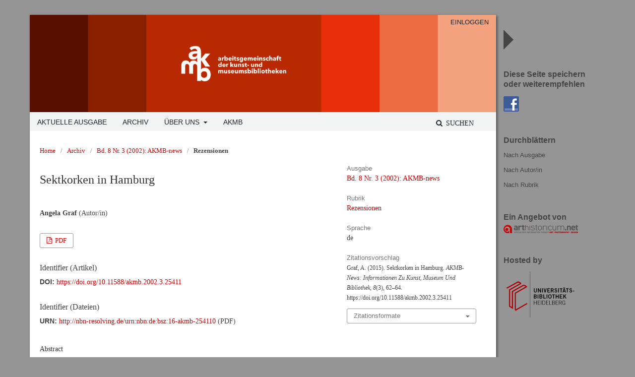

--- FILE ---
content_type: text/html; charset=utf-8
request_url: https://journals.ub.uni-heidelberg.de/index.php/akmb-news/article/view/25411
body_size: 5540
content:
	<!DOCTYPE html>
<html lang="de-DE" xml:lang="de-DE">
<head>
	<meta charset="utf-8">
	<meta name="viewport" content="width=device-width, initial-scale=1.0">
	<title>
		Sektkorken in Hamburg
							| AKMB-news: Informationen zu Kunst, Museum und Bibliothek
			</title>

	
<link rel="icon" href="https://journals.ub.uni-heidelberg.de/public/journals/19/favicon_de_DE.png">
<meta name="generator" content="Open Journal Systems 3.2.1.4">
<link rel="schema.DC" href="http://purl.org/dc/elements/1.1/" />
<meta name="DC.Creator.PersonalName" content="Angela Graf"/>
<meta name="DC.Date.created" scheme="ISO8601" content="2015-11-16"/>
<meta name="DC.Date.dateSubmitted" scheme="ISO8601" content="2015-11-16"/>
<meta name="DC.Date.issued" scheme="ISO8601" content="2009-05-05"/>
<meta name="DC.Date.modified" scheme="ISO8601" content="2022-08-17"/>
<meta name="DC.Description" xml:lang="de" content="Rezension zu:Bartkowiaks Forum Book Art: Kompendium zeitgenössischer Handpressendruck, Malerbücher, Künstlerbücher, Einblattdrucke, Mappenwerke und Buchobjekte = Compendium of Contemporary Fine Prints, Artist's Books, Broadsides, Portfolios and Book Objects I Hrsg. Heinz Stefan Bartkowiak. ­ Hamburg: Bartkowiak 20. 200212003 (2002). ­704 S., zahlr. III. ­ ISBN3­935462­01­8"/>
<meta name="DC.Format" scheme="IMT" content="application/pdf"/>
<meta name="DC.Identifier" content="25411"/>
<meta name="DC.Identifier.pageNumber" content="62-64"/>
<meta name="DC.Identifier.DOI" content="10.11588/akmb.2002.3.25411"/>
<meta name="DC.Identifier.URI" content="https://journals.ub.uni-heidelberg.de/index.php/akmb-news/article/view/25411"/>
<meta name="DC.Language" scheme="ISO639-1" content="de"/>
<meta name="DC.Rights" content="Copyright (c) 2015 AKMB-news: Informationen zu Kunst, Museum und Bibliothek"/>
<meta name="DC.Rights" content=""/>
<meta name="DC.Source" content="AKMB-news: Informationen zu Kunst, Museum und Bibliothek"/>
<meta name="DC.Source.ISSN" content="2197-7402"/>
<meta name="DC.Source.Issue" content="3"/>
<meta name="DC.Source.Volume" content="8"/>
<meta name="DC.Source.URI" content="https://journals.ub.uni-heidelberg.de/index.php/akmb-news"/>
<meta name="DC.Title" content="Sektkorken in Hamburg"/>
<meta name="DC.Type" content="Text.Serial.Journal"/>
<meta name="DC.Type.articleType" content="Rezensionen"/>
<meta name="gs_meta_revision" content="1.1"/>
<meta name="citation_journal_title" content="AKMB-news: Informationen zu Kunst, Museum und Bibliothek"/>
<meta name="citation_journal_abbrev" content="akmb-news"/>
<meta name="citation_issn" content="2197-7402"/> 
<meta name="citation_author" content="Angela Graf"/>
<meta name="citation_title" content="Sektkorken in Hamburg"/>
<meta name="citation_language" content="de"/>
<meta name="citation_date" content="2002"/>
<meta name="citation_volume" content="8"/>
<meta name="citation_issue" content="3"/>
<meta name="citation_firstpage" content="62"/>
<meta name="citation_lastpage" content="64"/>
<meta name="citation_doi" content="10.11588/akmb.2002.3.25411"/>
<meta name="citation_abstract_html_url" content="https://journals.ub.uni-heidelberg.de/index.php/akmb-news/article/view/25411"/>
<meta name="citation_pdf_url" content="https://journals.ub.uni-heidelberg.de/index.php/akmb-news/article/download/25411/19123"/>
	<link rel="stylesheet" href="https://journals.ub.uni-heidelberg.de/index.php/akmb-news/$$$call$$$/page/page/css?name=stylesheet" type="text/css" /><link rel="stylesheet" href="https://journals.ub.uni-heidelberg.de/lib/pkp/styles/fontawesome/fontawesome.css?v=3.2.1.4" type="text/css" /><link rel="stylesheet" href="https://journals.ub.uni-heidelberg.de/plugins/generic/browseHd/css/browseHd.css?v=3.2.1.4" type="text/css" /><link rel="stylesheet" href="https://journals.ub.uni-heidelberg.de/plugins/generic/hdStatistic/styles/main.css?v=3.2.1.4" type="text/css" /><link rel="stylesheet" href="https://statistik.ub.uni-heidelberg.de/oas-javascript-frontend/css/statistik.min.css?v=3.2.1.4" type="text/css" /><link rel="stylesheet" href="https://journals.ub.uni-heidelberg.de/plugins/generic/hdSearch/css/main.css?v=3.2.1.4" type="text/css" /><link rel="stylesheet" href="https://journals.ub.uni-heidelberg.de/plugins/generic/hdSearch/css/ojs.css?v=3.2.1.4" type="text/css" /><link rel="stylesheet" href="https://journals.ub.uni-heidelberg.de/plugins/generic/orcidProfile/css/orcidProfile.css?v=3.2.1.4" type="text/css" /><link rel="stylesheet" href="https://journals.ub.uni-heidelberg.de/public/journals/19/styleSheet.css?v=3.2.1.4" type="text/css" />
</head>
<body class="pkp_page_article pkp_op_view has_site_logo pkp_language_de_DE" dir="ltr">
	<div class="cmp_skip_to_content">
		<a href="#pkp_content_main">Zum Inhalt springen</a>
		<a href="#pkp_content_nav">Zur Hauptnavigation springen</a>
		<a href="#pkp_content_footer">Zur Fußzeile springen</a>
	</div>
	<div class="pkp_structure_page">
                <div class="page_content left">
				<header class="pkp_structure_head" id="headerNavigationContainer" role="banner">
			<div class="pkp_head_wrapper">
				<div class="pkp_site_name_wrapper">
                                        <button class="pkp_site_nav_toggle">
                                                <span>Open Menu</span>
                                        </button>
																<div class="pkp_site_name">
					                                                						                                                        <a href="                                                                https://journals.ub.uni-heidelberg.de/index.php/akmb-news/index
                                                " class="is_img img_fullscreen">
                                                                <img src="https://journals.ub.uni-heidelberg.de/public/journals/19/pageHeaderLogoImage_de_DE.png" class="mobile_logo" alt="##common.pageHeaderLogo.altText##" />
                                                        </a>
                                                        <a href="                                                                https://journals.ub.uni-heidelberg.de/index.php/akmb-news/index
                                                " class="is_text text_fullscreen">
                                                                                                                                                                  AKMB-news: Informationen zu Kunst, Museum und Bibliothek
                                                                                                                                  </a>
																	</div>
									</div>

				                                

                                <nav class="pkp_site_nav_menu" aria-label="Website-Navigation">
                                        <a id="siteNav"></a>

                                        <div class="pkp_navigation_user_wrapper" id="navigationUserWrapper">
                                                	<ul id="navigationUser" class="pkp_navigation_user pkp_nav_list">
															<li class="profile">
				<a href="https://journals.ub.uni-heidelberg.de/index.php/akmb-news/login">
					Einloggen
				</a>
							</li>
										</ul>

                                        </div>

                                        <div class="pkp_navigation_primary_row">
                                                <div class="pkp_navigation_primary_wrapper">
                                                                                                                                                        	<ul id="navigationPrimary" class="pkp_navigation_primary pkp_nav_list">
								<li class="">
				<a href="https://journals.ub.uni-heidelberg.de/index.php/akmb-news/issue/current">
					Aktuelle Ausgabe
				</a>
							</li>
								<li class="">
				<a href="https://journals.ub.uni-heidelberg.de/index.php/akmb-news/issue/archive">
					Archiv
				</a>
							</li>
															<li class="">
				<a href="https://journals.ub.uni-heidelberg.de/index.php/akmb-news/about">
					Über uns
				</a>
									<ul>
																					<li class="">
									<a href="https://journals.ub.uni-heidelberg.de/index.php/akmb-news/about">
										Über die Zeitschrift
									</a>
								</li>
																												<li class="">
									<a href="https://journals.ub.uni-heidelberg.de/index.php/akmb-news/about/editorialTeam">
										Redaktion
									</a>
								</li>
																												<li class="">
									<a href="https://journals.ub.uni-heidelberg.de/index.php/akmb-news/about/privacy">
										Erklärung zum Schutz persönlicher Daten
									</a>
								</li>
																												<li class="">
									<a href="https://journals.ub.uni-heidelberg.de/index.php/akmb-news/about/contact">
										Kontakt
									</a>
								</li>
																		</ul>
							</li>
								<li class="">
				<a href="https://www.arthistoricum.net/netzwerke/akmb/">
					AKMB
				</a>
							</li>
			</ul>

                                

                                                                                                                    	<form class="hd_search" action="https://journals.ub.uni-heidelberg.de/index.php/akmb-news/search/results" method="post" role="search">
		<input type="hidden" name="csrfToken" value="49656da40c75434a1dc3e25b9c4fd9a5">
		
			<input name="query" value="" type="text" aria-label="Suchanfrage">
		

		<button type="submit">
			Suchen
		</button>
		<div class="search_controls" aria-hidden="true">
			<a href="https://journals.ub.uni-heidelberg.de/index.php/akmb-news/search/results" class="headerSearchPrompt search_prompt" aria-hidden="true">
				Suchen
			</a>
			<a href="#" class="search_cancel headerSearchCancel" aria-hidden="true"></a>
			<span class="search_loading" aria-hidden="true"></span>
		</div>
	</form>
     

                                                                                                                                                                                			
	<form class="pkp_search pkp_search_desktop" action="https://journals.ub.uni-heidelberg.de/index.php/akmb-news/search/search" method="get" role="search" aria-label="Artikelsuche">
		<input type="hidden" name="csrfToken" value="49656da40c75434a1dc3e25b9c4fd9a5">
				
			<input name="query" value="" type="text" aria-label="Suchanfrage">
		

		<button type="submit">
			Suchen
		</button>
		<div class="search_controls" aria-hidden="true">
			<a href="https://journals.ub.uni-heidelberg.de/index.php/akmb-news/search/search" class="headerSearchPrompt search_prompt" aria-hidden="true">
				Suchen
			</a>
			<a href="#" class="search_cancel headerSearchCancel" aria-hidden="true"></a>
			<span class="search_loading" aria-hidden="true"></span>
		</div>
	</form>
                                                                                                        </div>
                                        </div>
                                                                                                                                			
	<form class="pkp_search pkp_search_mobile" action="https://journals.ub.uni-heidelberg.de/index.php/akmb-news/search/search" method="get" role="search" aria-label="Artikelsuche">
		<input type="hidden" name="csrfToken" value="49656da40c75434a1dc3e25b9c4fd9a5">
				
			<input name="query" value="" type="text" aria-label="Suchanfrage">
		

		<button type="submit">
			Suchen
		</button>
		<div class="search_controls" aria-hidden="true">
			<a href="https://journals.ub.uni-heidelberg.de/index.php/akmb-news/search/search" class="headerSearchPrompt search_prompt" aria-hidden="true">
				Suchen
			</a>
			<a href="#" class="search_cancel headerSearchCancel" aria-hidden="true"></a>
			<span class="search_loading" aria-hidden="true"></span>
		</div>
	</form>
                                        
                                </nav>
			</div><!-- .pkp_head_wrapper -->
		</header><!-- .pkp_structure_head -->

						<div class="pkp_structure_content has_sidebar">
			<div id="pkp_content_main" class="pkp_structure_main" role="main">

<div class="page page_article">
			<nav class="cmp_breadcrumbs" role="navigation" aria-label="Sie sind hier:">
	<ol>
		<li>
			<a href="https://journals.ub.uni-heidelberg.de/index.php/akmb-news/index">
				Home
			</a>
			<span class="separator">/</span>
		</li>
		<li>
			<a href="https://journals.ub.uni-heidelberg.de/index.php/akmb-news/issue/archive">
				Archiv
			</a>
			<span class="separator">/</span>
		</li>
					<li>
				<a href="https://journals.ub.uni-heidelberg.de/index.php/akmb-news/issue/view/94">
					Bd. 8 Nr. 3 (2002): AKMB-news
				</a>
				<span class="separator">/</span>
			</li>
				<li class="current" aria-current="page">
			<span aria-current="page">
									Rezensionen
							</span>
		</li>
	</ol>
</nav>
	
		<article class="obj_article_details">
		
	<div class="row">
		<div class="main_entry">
			<div class="article_title item">
				<h1 class="page_title">Sektkorken in Hamburg</h1>

							</div>
								<ul class="item authors">
													<li>
								<span class="name">Angela Graf</span>
								<span class="article_usergroupname">(Autor/in)</span>
															</li>
											</ul>
			


			
							<div class="item galleys">
					<ul class="value galleys_links">
													<li>
								
	
							

<a class="obj_galley_link pdf" href="https://journals.ub.uni-heidelberg.de/index.php/akmb-news/article/view/25411/19123">

		
	PDF

	</a>
							</li>
											</ul>
				</div>
			

																<!--Prüft nach, ob bei einer der Fahnen Metadaten vorhanden sind. -->
										<!--Anpassung URN-->
																																																	<!--Anpassung URN-->
							
																						
							<div class="item pubid_list">
					<h3>Identifier (Artikel)</h3>
																								<div class="pubid">
                                                <span class="label">
                                                        DOI:
                                                </span>
								<span class="value">
                                                        <a href="https://doi.org/10.11588/akmb.2002.3.25411">https://doi.org/10.11588/akmb.2002.3.25411</a>
                                                </span>
							</div>
															</div>
			

			<!--Anpassung URN Anfang-->
										<div class="item pubid_list">
					<h3>Identifier (Dateien)</h3>
																																																			<div class="pubid urn">
								<span class="label">URN: </span>
								<span class="value"><a href="http://nbn-resolving.de/urn:nbn:de:bsz:16-akmb-254110">http://nbn-resolving.de/urn:nbn:de:bsz:16-akmb-254110</a> (PDF)</span>
							</div>
						
									</div>
						<!--Anpassung URN Ende-->



			

										<div class="item abstract">
					<h2 class="label">Abstract</h2>
					<p>Rezension zu:<br>Bartkowiaks Forum Book Art: Kompendium zeitgenössischer Handpressendruck, Malerbücher, Künstlerbücher, Einblattdrucke, Mappenwerke und Buchobjekte = Compendium of Contemporary Fine Prints, Artist's Books, Broadsides, Portfolios and Book Objects I Hrsg. Heinz Stefan Bartkowiak. ­ Hamburg: Bartkowiak 20. 200212003 (2002). ­704 S., zahlr. III. ­ ISBN3­935462­01­8</p>
				</div>
			
			
<div class="item statistic">
<h3 class="statisticToggle">Statistiken <i data-article-id="25411" data-journal-path="akmb-news" data-current-locale="de_DE" data-installation="ojs" class="fa fa-plus-circle" aria-hidden="true"></i></h3>


<div id="hds-widget">
    <div id="stat"><img class="loading" src="https://journals.ub.uni-heidelberg.de/plugins/generic/hdStatistic/img/activity.gif" alt="loading" title="loading"></div>
    <div id="statl"></div>
<!--
       <div class="oas_description">
            <ul class="oas_description_text">
                                      <li>New statistic numbers are released within the first week of the following month.</li>
                                      <li>The statistics complies to <a href="https://www.projectcounter.org/code-of-practice-five-sections/abstract/" title="Link to project COUNTER homepage">COUNTER Code of Practice (Release 5)</a>.</li>
           </ul>
       </div>
-->
</div>
</div>


						
			

		</div><!-- .main_entry -->

		<div class="entry_details">

						
														

						<div class="item issue">
				<div class="sub_item">
					<div class="label">
						Ausgabe
					</div>
					<div class="value">
						<a class="title" href="https://journals.ub.uni-heidelberg.de/index.php/akmb-news/issue/view/94">
							Bd. 8 Nr. 3 (2002): AKMB-news
						</a>
					</div>
				</div>

									<div class="sub_item">
						<div class="label">
							Rubrik
						</div>
						<div class="value">
							<a href="https://journals.ub.uni-heidelberg.de/index.php/akmb-news/browse/section?sectionId=63">Rezensionen</a>						</div>
					</div>
				
											</div>

										<div class="item languages">
					<div class="label">
						Sprache
					</div>
					<div class="value">
																												de																		</div>

				</div>
			
									
									
									
									
									
									
						
									


										<div class="item citation">
					<div class="sub_item citation_display">
						<div class="label">
							Zitationsvorschlag
						</div>
						<div class="value">
							<div id="citationOutput" role="region" aria-live="polite">
								<div class="csl-bib-body">
  <div class="csl-entry">Graf, A. (2015). Sektkorken in Hamburg. <i>AKMB-News: Informationen Zu Kunst, Museum Und Bibliothek</i>, <i>8</i>(3), 62–64. https://doi.org/10.11588/akmb.2002.3.25411</div>
</div>
							</div>
							<div class="citation_formats">
								<button class="cmp_button citation_formats_button" aria-controls="cslCitationFormats" aria-expanded="false" data-csl-dropdown="true">
									Zitationsformate
								</button>
								<div id="cslCitationFormats" class="citation_formats_list" aria-hidden="true">
									<ul class="citation_formats_styles">
																					<li>
												<a
														aria-controls="citationOutput"
														href="https://journals.ub.uni-heidelberg.de/index.php/akmb-news/citationstylelanguage/get/acm-sig-proceedings?submissionId=25411&amp;publicationId=16501"
														data-load-citation
														data-json-href="https://journals.ub.uni-heidelberg.de/index.php/akmb-news/citationstylelanguage/get/acm-sig-proceedings?submissionId=25411&amp;publicationId=16501&amp;return=json"
												>
													ACM
												</a>
											</li>
																					<li>
												<a
														aria-controls="citationOutput"
														href="https://journals.ub.uni-heidelberg.de/index.php/akmb-news/citationstylelanguage/get/acs-nano?submissionId=25411&amp;publicationId=16501"
														data-load-citation
														data-json-href="https://journals.ub.uni-heidelberg.de/index.php/akmb-news/citationstylelanguage/get/acs-nano?submissionId=25411&amp;publicationId=16501&amp;return=json"
												>
													ACS
												</a>
											</li>
																					<li>
												<a
														aria-controls="citationOutput"
														href="https://journals.ub.uni-heidelberg.de/index.php/akmb-news/citationstylelanguage/get/apa?submissionId=25411&amp;publicationId=16501"
														data-load-citation
														data-json-href="https://journals.ub.uni-heidelberg.de/index.php/akmb-news/citationstylelanguage/get/apa?submissionId=25411&amp;publicationId=16501&amp;return=json"
												>
													APA
												</a>
											</li>
																					<li>
												<a
														aria-controls="citationOutput"
														href="https://journals.ub.uni-heidelberg.de/index.php/akmb-news/citationstylelanguage/get/associacao-brasileira-de-normas-tecnicas?submissionId=25411&amp;publicationId=16501"
														data-load-citation
														data-json-href="https://journals.ub.uni-heidelberg.de/index.php/akmb-news/citationstylelanguage/get/associacao-brasileira-de-normas-tecnicas?submissionId=25411&amp;publicationId=16501&amp;return=json"
												>
													ABNT
												</a>
											</li>
																					<li>
												<a
														aria-controls="citationOutput"
														href="https://journals.ub.uni-heidelberg.de/index.php/akmb-news/citationstylelanguage/get/chicago-author-date?submissionId=25411&amp;publicationId=16501"
														data-load-citation
														data-json-href="https://journals.ub.uni-heidelberg.de/index.php/akmb-news/citationstylelanguage/get/chicago-author-date?submissionId=25411&amp;publicationId=16501&amp;return=json"
												>
													Chicago
												</a>
											</li>
																					<li>
												<a
														aria-controls="citationOutput"
														href="https://journals.ub.uni-heidelberg.de/index.php/akmb-news/citationstylelanguage/get/harvard-cite-them-right?submissionId=25411&amp;publicationId=16501"
														data-load-citation
														data-json-href="https://journals.ub.uni-heidelberg.de/index.php/akmb-news/citationstylelanguage/get/harvard-cite-them-right?submissionId=25411&amp;publicationId=16501&amp;return=json"
												>
													Harvard
												</a>
											</li>
																					<li>
												<a
														aria-controls="citationOutput"
														href="https://journals.ub.uni-heidelberg.de/index.php/akmb-news/citationstylelanguage/get/ieee?submissionId=25411&amp;publicationId=16501"
														data-load-citation
														data-json-href="https://journals.ub.uni-heidelberg.de/index.php/akmb-news/citationstylelanguage/get/ieee?submissionId=25411&amp;publicationId=16501&amp;return=json"
												>
													IEEE
												</a>
											</li>
																					<li>
												<a
														aria-controls="citationOutput"
														href="https://journals.ub.uni-heidelberg.de/index.php/akmb-news/citationstylelanguage/get/modern-language-association?submissionId=25411&amp;publicationId=16501"
														data-load-citation
														data-json-href="https://journals.ub.uni-heidelberg.de/index.php/akmb-news/citationstylelanguage/get/modern-language-association?submissionId=25411&amp;publicationId=16501&amp;return=json"
												>
													MLA
												</a>
											</li>
																					<li>
												<a
														aria-controls="citationOutput"
														href="https://journals.ub.uni-heidelberg.de/index.php/akmb-news/citationstylelanguage/get/turabian-fullnote-bibliography?submissionId=25411&amp;publicationId=16501"
														data-load-citation
														data-json-href="https://journals.ub.uni-heidelberg.de/index.php/akmb-news/citationstylelanguage/get/turabian-fullnote-bibliography?submissionId=25411&amp;publicationId=16501&amp;return=json"
												>
													Turabian
												</a>
											</li>
																					<li>
												<a
														aria-controls="citationOutput"
														href="https://journals.ub.uni-heidelberg.de/index.php/akmb-news/citationstylelanguage/get/vancouver?submissionId=25411&amp;publicationId=16501"
														data-load-citation
														data-json-href="https://journals.ub.uni-heidelberg.de/index.php/akmb-news/citationstylelanguage/get/vancouver?submissionId=25411&amp;publicationId=16501&amp;return=json"
												>
													Vancouver
												</a>
											</li>
																			</ul>
																			<div class="label">
											Bibliografische Angaben herunterladen
										</div>
										<ul class="citation_formats_styles">
																							<li>
													<a href="https://journals.ub.uni-heidelberg.de/index.php/akmb-news/citationstylelanguage/download/ris?submissionId=25411&amp;publicationId=16501">
														<span class="fa fa-download"></span>
														Endnote/Zotero/Mendeley (RIS)
													</a>
												</li>
																							<li>
													<a href="https://journals.ub.uni-heidelberg.de/index.php/akmb-news/citationstylelanguage/download/bibtex?submissionId=25411&amp;publicationId=16501">
														<span class="fa fa-download"></span>
														BibTeX
													</a>
												</li>
																					</ul>
																	</div>
							</div>
						</div>
					</div>
				</div>
			
						
			

		</div><!-- .entry_details -->
	</div><!-- .row -->

</article>

	

</div><!-- .page -->

	</div><!-- pkp_structure_main -->

									<div class="pkp_structure_sidebar right mobile_screen" role="complementary" aria-label="Seitenleiste">
				<div class="pkp_block block_custom" id="customblock-facebook">
	<div class="content">
		<p><span class="title">Diese Seite speichern oder weiterempfehlen</span></p>
<p><a title="diese Seite in Facebook speichern (Login Facebook)" href="http://www.facebook.com/sharer.php?u=http://journals.ub.uni-heidelberg.de/index.php/akmb-news/&amp;t=AKMB-news"><img src="/public/site/images/voellner/fb_logo1.png" alt="Facebook"></a></p>
	</div>
</div>
<div class="pkp_block block_browse">
        <span class="title">Durchblättern</span>
        <div class="content">
                <ul>
                        <li class="browse_by_issue"><a href="https://journals.ub.uni-heidelberg.de/index.php/akmb-news/issue/archive">Nach Ausgabe</a></li>
                        <li class="browse_by_author"><a href="https://journals.ub.uni-heidelberg.de/index.php/akmb-news/browse/authors">Nach Autor/in</a></li>
                                                <li class="browse_by_section"><a href="https://journals.ub.uni-heidelberg.de/index.php/akmb-news/browse/sections">Nach Rubrik</a></li>
                                                                                                
                </ul>
        </div>
</div>
         <div class="pkp_block block_arthistoricum_logo">
        <span class="title">Ein Angebot von</span>
        <div class="content">
            <a href="https://www.arthistoricum.net/"><img src="https://journals.ub.uni-heidelberg.de/plugins/generic/logoManager/img/arthistoricum_logo.png" /></a>
        </div>
     </div>
                     <div class="pkp_block block_ub_logo">
        <span class="title">Hosted by</span>
        <div class="content">
            <a href="https://www.ub.uni-heidelberg.de/"><img src="https://journals.ub.uni-heidelberg.de/plugins/generic/logoManager/img/ub_logo.png" /></a>
        </div>
     </div>
                


			</div><!-- pkp_sidebar.left -->
			</div><!-- pkp_structure_content -->

<div id="pkp_content_footer" class="pkp_structure_footer_wrapper" role="contentinfo">

	<div class="pkp_structure_footer">
                                        <div class="pkp_footer_issn">
                                                                                                <div class="journal_eissn"><span class="issn_label">eISSN</span> <span class="issn_value">2197-7402</span></div>
                                                        </div>
                
		
	</div>

</div><!-- pkp_structure_footer_wrapper -->

</div><!-- page_content -->
<div id="slider"><div id="content_slider" class="right"></div></div>
                                                                <div class="pkp_structure_sidebar right full_screen" role="complementary" aria-label="Seitenleiste">
                                <div class="pkp_block block_custom" id="customblock-facebook">
	<div class="content">
		<p><span class="title">Diese Seite speichern oder weiterempfehlen</span></p>
<p><a title="diese Seite in Facebook speichern (Login Facebook)" href="http://www.facebook.com/sharer.php?u=http://journals.ub.uni-heidelberg.de/index.php/akmb-news/&amp;t=AKMB-news"><img src="/public/site/images/voellner/fb_logo1.png" alt="Facebook"></a></p>
	</div>
</div>
<div class="pkp_block block_browse">
        <span class="title">Durchblättern</span>
        <div class="content">
                <ul>
                        <li class="browse_by_issue"><a href="https://journals.ub.uni-heidelberg.de/index.php/akmb-news/issue/archive">Nach Ausgabe</a></li>
                        <li class="browse_by_author"><a href="https://journals.ub.uni-heidelberg.de/index.php/akmb-news/browse/authors">Nach Autor/in</a></li>
                                                <li class="browse_by_section"><a href="https://journals.ub.uni-heidelberg.de/index.php/akmb-news/browse/sections">Nach Rubrik</a></li>
                                                                                                
                </ul>
        </div>
</div>
         <div class="pkp_block block_arthistoricum_logo">
        <span class="title">Ein Angebot von</span>
        <div class="content">
            <a href="https://www.arthistoricum.net/"><img src="https://journals.ub.uni-heidelberg.de/plugins/generic/logoManager/img/arthistoricum_logo.png" /></a>
        </div>
     </div>
                     <div class="pkp_block block_ub_logo">
        <span class="title">Hosted by</span>
        <div class="content">
            <a href="https://www.ub.uni-heidelberg.de/"><img src="https://journals.ub.uni-heidelberg.de/plugins/generic/logoManager/img/ub_logo.png" /></a>
        </div>
     </div>
                


                        </div><!-- pkp_sidebar.left -->
                        

</div><!-- pkp_structure_page -->

<script src="https://journals.ub.uni-heidelberg.de/lib/pkp/lib/vendor/components/jquery/jquery.min.js?v=3.2.1.4" type="text/javascript"></script><script src="https://journals.ub.uni-heidelberg.de/lib/pkp/lib/vendor/components/jqueryui/jquery-ui.min.js?v=3.2.1.4" type="text/javascript"></script><script src="https://journals.ub.uni-heidelberg.de/lib/pkp/js/lib/jquery/plugins/jquery.tag-it.js?v=3.2.1.4" type="text/javascript"></script><script src="https://journals.ub.uni-heidelberg.de/plugins/themes/default/js/lib/popper/popper.js?v=3.2.1.4" type="text/javascript"></script><script src="https://journals.ub.uni-heidelberg.de/plugins/themes/default/js/lib/bootstrap/util.js?v=3.2.1.4" type="text/javascript"></script><script src="https://journals.ub.uni-heidelberg.de/plugins/themes/default/js/lib/bootstrap/dropdown.js?v=3.2.1.4" type="text/javascript"></script><script src="https://journals.ub.uni-heidelberg.de/plugins/themes/default/js/main.js?v=3.2.1.4" type="text/javascript"></script><script src="https://journals.ub.uni-heidelberg.de/plugins/themes/ubTheme03/js/main.js?v=3.2.1.4" type="text/javascript"></script><script src="https://journals.ub.uni-heidelberg.de/plugins/generic/citationStyleLanguage/js/articleCitation.js?v=3.2.1.4" type="text/javascript"></script><script src="https://journals.ub.uni-heidelberg.de/plugins/generic/browseHd/js/main.js?v=3.2.1.4" type="text/javascript"></script><script src="https://journals.ub.uni-heidelberg.de/plugins/generic/hdStatistic/js/main.js?v=3.2.1.4" type="text/javascript"></script><script src="https://www.ub.uni-heidelberg.de/cdn/handlebars/latest/handlebars.min.js?v=3.2.1.4" type="text/javascript"></script><script src="https://www.ub.uni-heidelberg.de/cdn/d3/d3.min.js?v=3.2.1.4" type="text/javascript"></script><script src="https://statistik.ub.uni-heidelberg.de/oas-javascript-frontend/js/bundle.min.js?v=3.2.1.4" type="text/javascript"></script><script src="https://journals.ub.uni-heidelberg.de/plugins/generic/hdSearch/js/main.js?v=3.2.1.4" type="text/javascript"></script>

<span class="Z3988" title="ctx_ver=Z39.88-2004&amp;rft_id=https%3A%2F%2Fjournals.ub.uni-heidelberg.de%2Findex.php%2Fakmb-news%2Farticle%2Fview%2F25411&amp;rft_val_fmt=info%3Aofi%2Ffmt%3Akev%3Amtx%3Ajournal&amp;rft.language=de_DE&amp;rft.genre=article&amp;rft.title=AKMB-news%3A+Informationen+zu+Kunst%2C+Museum+und+Bibliothek&amp;rft.jtitle=AKMB-news%3A+Informationen+zu+Kunst%2C+Museum+und+Bibliothek&amp;rft.atitle=Sektkorken+in+Hamburg&amp;rft.artnum=25411&amp;rft.stitle=akmb-news&amp;rft.volume=8&amp;rft.issue=3&amp;rft.aulast=Graf&amp;rft.aufirst=Angela&amp;rft.date=2015-11-16&amp;rft_id=info%3Adoi%2F10.11588%2Fakmb.2002.3.25411&amp;rft.pages=62-64&amp;rft.eissn=2197-7402"></span>

</body>
</html>


--- FILE ---
content_type: text/css
request_url: https://journals.ub.uni-heidelberg.de/public/journals/19/styleSheet.css?v=3.2.1.4
body_size: 1654
content:
body {
    font-family: Georgia,Times New Roman,Times,serif;
    background-color : #959595;
    color : #444;
  }

a:link { color: #CC0000; text-decoration:none !important; }
  
a:hover, a:active { color: #CC0000; text-decoration:none !important; }

.page_content {
	box-shadow: 2px 2px 5px #444444;
}  

.pkp_structure_page.left {
    margin-top: 45px;
	margin-bottom:0;
}

.obj_issue_toc .heading .pub_id, .obj_issue_toc .heading .published, .obj_article_summary > .title a , .obj_issue_summary .title {
    font-family: Georgia,Times New Roman,Times,serif !important;
}

.has_site_logo .pkp_head_wrapper, .pkp_head_wrapper {
	width:100%;
}

.pkp_site_name .is_text {
    color: #b01e1b;
    text-decoration: none;
	line-height:2em;
}

.pkp_structure_head {border:none;}

.has_site_logo .pkp_head_wrapper, .pkp_head_wrapper {padding-top:0;}

.pkp_navigation_user_wrapper {padding:0;}

#navigationUser {
	position:absolute;
	top:0;
	z-index:10;
	padding-right:15px;
	}
  
.pkp_navigation_user > li > a, .pkp_navigation_primary > li > a {
	color:#1f252e;
	text-transform:uppercase;
	font-family: Verdana, Helvetica, Arial, sans-serif;
	}
	
.pkp_navigation_user > li > a:hover {
	color:#b01e1b;
	}

.pkp_navigation_user > li > ul > li > a, .pkp_navigation_user > li > ul > li > a:hover {
	color:#cc0000;
	}

.pkp_navigation_primary > li > a:hover {
	color:#b01e1b;
	border-bottom: 1px solid #b01e1b;
	text-decoration:underline;
	}
	
.pkp_navigation_primary ul a, .pkp_navigation_primary ul a:hover { color: #b01e1b; }

.pkp_navigation_user .task_count {
    background: rgba(255,255,255,1);
}

.pkp_head_wrapper .hd_search .search_prompt, .pkp_head_wrapper .hd_search.is_open .search_prompt {
    color: #1f252e;
}
  
.cmp_button_wire:hover, .cmp_button_wire:focus, .obj_galley_link:hover, .obj_galley_link:focus {
    background: #959595;
    color: #fff;
}  

.cmp_button_wire, .obj_galley_link {
    display: inline-block;
    padding: 0 1em;
    background: #fff;
    border: 1px solid #959595;
    border-radius: 3px;
    font-size: 13px;
    line-height: 28px;
    color: #959595;
    text-decoration: none;
}

.pkp_head_wrapper .hd_search .search_controls a {
	text-transform: uppercase;
}

.has_site_logo .pkp_head_wrapper .hd_search .search_prompt, .pkp_head_wrapper .hd_search .search_prompt {
	font-weight: normal;
	font-family: Verdana;
}

/**
 * Main layout elements
 */

 
#headerNavigationContainer, .pkp_site_nav_menu {
    background-color: #f2f3f3;
  }

#headerNavigationContainer h1 {
    margin: 0 auto;
    font-family: Georgia,Times New Roman,Times,serif;
    font-weight: normal;
    text-align: center;
    line-height: 130%;
  }

.pkp_structure_footer_wrapper {
    width: 100%;
    min-height: 50px;
    position: static;
    clear: both;
    background-color: #fff;
    text-align: center;
	color: #1f252e;
	border-top:1px solid #f2f3f3;
  }
  
.pkp_footer_issn {
    text-align: left;
    color: #1f252e;
}

#pkp_content_main {
    background-color: #fff;
    margin-top: 0px;
    padding-left: 20px;
    padding-right: 20px;
    padding-bottom: 20px;
    padding-top:0px;
    display:inline;
    float:left;
	line-height:20px;
  }
  
.pkp_page_index .frontpage_content .additional_content.frontpage_cover_enabled {
    text-align: left;
}
  
.cover img {
	box-shadow: 5px 5px 11px #bbb9b9;
}

#pkp_content_main h1 {
    margin: 0em 1em 0.5em 0em;
    padding-top: 0.5em;
    font-family: Georgia,Times New Roman,Times,serif;
    font-weight: normal;
    color: #333;
    line-height: 130%;
    text-align:left;
  }
  
#pkp_content_main h2 {
    margin: 0em 1em 0.5em 0em;
    padding-top: 0.5em;
    font-family: Georgia,Times New Roman,Times,serif;
    font-weight: normal;
    color: #333;
    line-height: 130%;
    text-align:left;
  }


#pkp_content_main h3 {
    margin: 0em 1em 0.5em 0em;
    padding-top: 0em;
    font-family: Georgia,Times New Roman,Times,serif;
    font-weight: normal;
  }

#pkp_content_main h4 {
    margin: .75em 1em 0.25em 0em;
    font-family: Georgia,Times New Roman,Times,serif;
    font-weight: normal;
    font-size: 1.5em;
  }


#pkp_content_main h5 {
    margin: 0em 1em 0.25em 0em;
    padding-top: 0.75em;
    font-weight: bold;
    font-size: 1em;
  }


#pkp_content_main p {
    font-size: 1em;
    margin-bottom: 0;
    margin-left: auto;
    margin-right: auto;
    margin-top: 10px;
} 

#content_slider.right {
    width: 0;
    height: 0;
    border-top: 20px solid transparent;
    border-bottom: 20px solid transparent;
    border-left: 20px solid #444;
    border-right: 20px solid transparent;
	margin-top:30px;
	margin-bottom:-30px;
}

#content_slider.right.content_toggle {
    border-top: 20px solid transparent;
    border-bottom: 20px solid transparent;
    border-right: 20px solid #CC0000;
    border-left: 20px solid transparent;
    margin-left: -15px;
}

.pkp_structure_sidebar.right { 
    text-align:left; 
	font-family: Verdana, Helvetica, Arial, sans-serif !important;
	}

.pkp_structure_sidebar a { color:#444 !important; }

.pkp_structure_sidebar a:hover, .pkp_structure_sidebar a:active { color:#CC0000 !important; }

.pkp_structure_sidebar.right.mobile_screen {
    background-color: #fff;
    margin-top: 0px;
    padding-top:0px;
    float:left;
}

.obj_issue_toc>.galleys h2,
.obj_issue_toc .section h2 {
 text-transform:none;
}


/** Ardchive **/

.obj_issue_summary .cover img {
    max-width: 150px;
} 

/**
 * Breadcrumbs
 */
 
.cmp_breadcrumbs {width:100%;}

.cmp_breadcrumbs ol {
	float:left;
	margin-bottom:0;
	margin-top:30px;
	}

.cmp_breadcrumbs .current { color:#444; font-weight:bold; font-family: Georgia,Times New Roman,Times,serif; }

.cmp_breadcrumbs ol li a:hover { text-decoration:underline; }


/**
 * Table of contents
 */
@media (max-width: 990px) { 
 #navigationUserWrapper {
	margin-bottom:0px;
	z-index:100;
}

#headerNavigationContainer h1 {text-align:left;margin-top: 8px;}

#navigationUser {position:relative;}

.pkp_navigation_user > li > ul > li > a, .pkp_navigation_user > li > ul > li > a:hover {color: #b01e1b;}

.pkp_navigation_user > li > ul a:hover .task_count {    color: #fff;}

.pkp_site_name .is_text {    color: #000;}
}


--- FILE ---
content_type: application/javascript
request_url: https://journals.ub.uni-heidelberg.de/plugins/themes/ubTheme03/js/main.js?v=3.2.1.4
body_size: 623
content:
$(document).ready(function(){
  $(".frontpage_announcement_text").each (function () {
    if ($(this).text().length > 200)
    $(this).text($(this).text().substring(0,200).split(" ").slice(0, -1).join(" ") + ' ...');
  });

  $('.additional_information').hide();

  $('.galleyMetadataField').hide();

  $('.supplementaryMetadata').hide();

  $('#oas-widget').hide();
});

$('.section > i').click(function(){
    $(this).parent().children('ul').slideToggle('500');
    $(this).parent().find('i').toggleClass('fa-minus-circle fa-plus-circle');
});

$('.item.authors > li > i').click(function(){
    $(this).parent().children('.additional_information').slideToggle('500');
    $(this).parent().find('i').toggleClass('fa-minus-circle fa-plus-circle');
});

$('.item.galleyMetadata > h3 > i').click(function(){
    $(this).parent().parent().children('.galleyMetadataField').slideToggle('500');
    $(this).parent().find('i').toggleClass('fa-minus-circle fa-plus-circle');
});

$('.item.supplementaryGalleys > ul.supplementary_galleys_links > li > i').click(function(){
    $(this).parent().children('.supplementaryMetadata').slideToggle('500');
    $(this).parent().find('i').toggleClass('fa-minus-circle fa-plus-circle');
});

$( "#content_slider" ).click(function(){
          var sidebarWidth = $(".pkp_structure_sidebar.full_screen").outerWidth();
          $(".pkp_structure_sidebar.full_screen").toggle(0, function() {
          $(this).is(":visible") ?
                (
                $(".page_content").css({ 'width': '' }),
                $("#slider").css({ 'width': + sidebarWidth + 'px)' }),
                $("#content_slider").css({ 'right' : sidebarWidth + 'px' }),
                $("#content_slider").removeClass( "content_toggle" ),
                $("#slider").removeClass( "slider_toggle" ),
                $(".page_content").removeClass( "main_toggle" )
                ) :
                (
                $(".page_content").css({ 'width': 'calc(100% - 60px)' }),
                $("#slider").css({ 'width': '' }),
                $("#content_slider").css({ 'right' : '0px' }),
                $("#content_slider").addClass( "content_toggle" ),
                $("#slider").addClass( "slider_toggle" ),
                $(".page_content").addClass( "main_toggle" )
                );
          });
});
